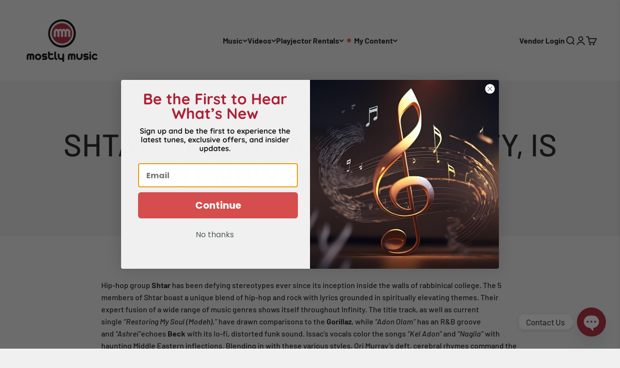

--- FILE ---
content_type: text/html; charset=UTF-8
request_url: https://setubridgeapps.com/coming-soon-product/app/src/public/get_timezone?shop=mostlymusic.myshopify.com&store_timezone=America%2FNew_York
body_size: -148
content:
{"dateTime":"2026\/01\/21 21:57:56","timezone":"America\/New_York"}